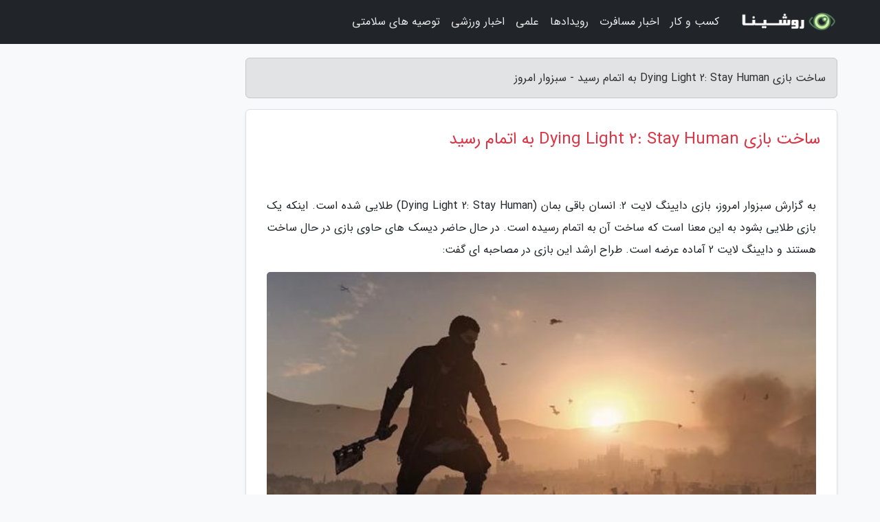

--- FILE ---
content_type: text/html; charset=UTF-8
request_url: https://sabzevartoday.ir/post/%D8%B3%D8%A7%D8%AE%D8%AA-%D8%A8%D8%A7%D8%B2%DB%8C-dying-light-2-stay-human-%D8%A8%D9%87-%D8%A7%D8%AA%D9%85%D8%A7%D9%85-4097
body_size: 4828
content:
<!doctype html>
<html dir="rtl">
<head prefix="og: http://ogp.me/ns# fb: http://ogp.me/ns/fb# article: http://ogp.me/ns/article#">
<meta charset="utf-8" >
<title>ساخت بازی Dying Light 2: Stay Human به اتمام رسید - سبزوار امروز</title>
<meta name="robots" content="index" >
<link rel="canonical" href="https://sabzevartoday.ir/post/%D8%B3%D8%A7%D8%AE%D8%AA-%D8%A8%D8%A7%D8%B2%DB%8C-dying-light-2-stay-human-%D8%A8%D9%87-%D8%A7%D8%AA%D9%85%D8%A7%D9%85-4097" >
<meta property="og:url" content="https://sabzevartoday.ir/post/%D8%B3%D8%A7%D8%AE%D8%AA-%D8%A8%D8%A7%D8%B2%DB%8C-dying-light-2-stay-human-%D8%A8%D9%87-%D8%A7%D8%AA%D9%85%D8%A7%D9%85-4097" >
	
<meta http-equiv="X-UA-Compatible" content="IE=edge">
<meta name="viewport" content="width=device-width, initial-scale=1.0" >	
<link rel="stylesheet" href="/module/template/framework/css/bootstrap.rtl.min.css" type="text/css" >
<link rel="stylesheet" type="text/css" href="/module/template/framework/css/style.css" >	
<meta name="twitter:card" content="summary_large_image" >
<meta name="twitter:domain" content="sabzevartoday.ir" >
<meta property="og:type" content="article">
<meta property="article:publisher" content="https://sabzevartoday.ir" >
<meta property="og:title" content="ساخت بازی Dying Light 2: Stay Human به اتمام رسید - سبزوار امروز" >
<meta property="fb:app_id" content="1147311521992329" >
<meta property="og:image" content="https://sabzevartoday.ir/upload/2022/01/29/a2ffc1089a42-db3bd00e8bde7af75-5b332068d5382.jpg" >
<meta property="og:site_name" content="سبزوار امروز" >
<meta name="description" content="بازی دایینگ لایت 2: انسان باقی بمان (Dying Light 2: Stay Human) طلایی شده است. اینکه یک بازی طلایی بشود به این معنا است که ساخت آن به اتمام رسیده است. در حال حاضر دیسک های حاوی بازی در - سبزوار امروز" >
<meta property="og:description" content="بازی دایینگ لایت 2: انسان باقی بمان (Dying Light 2: Stay Human) طلایی شده است. اینکه یک بازی طلایی بشود به این معنا است که ساخت آن به اتمام رسیده است. در حال حاضر دیسک های حاوی بازی در - سبزوار امروز"  >
  
<script src="/module/template/framework/js/function.js?lastmod=1768596088"></script>


<link rel="icon" href="/favicon.ico" type="image/x-icon">
<link rel="stylesheet" href="/module/template/framework/css/fontawesome.css">
<!--[if lt IE 9]>
<script src="/module/template/framework/js/bootstrap/html5shiv.min.js" ></script>
<script src="/module/template/framework/js/bootstrap/respond.min.js" ></script>
<![endif]-->
</head>
<body class="bg-light">
<div class="container-fluid bg-light position-relative pt-5">	
<div id="sitebody" class="mt-3">
<header>
<div class="row header">
<div class="col-sm-12">
</div>	
</div>	
</header><div class="row main-content">
<div class="container">
<div class="row">
<div class="col-lg-9 col-md-8 mb-5">
<article>	
<div class="breadcrumb alert alert-secondary">
<h1 class="h6 m-0"> 	
ساخت بازی Dying Light 2: Stay Human به اتمام رسید - سبزوار امروز</h1>	
</div>
	
<div>
<div class="card shadow-sm border rounded p-0 mb-5 bg-white text-dark w-100 position-relative">
<h2 class="p-4 h4 text-danger mb-n4">ساخت بازی Dying Light 2: Stay Human به اتمام رسید</h2>
<div class="custom-content card-body">
<div class="card-text">
<p>به گزارش سبزوار امروز، بازی دایینگ لایت 2: انسان باقی بمان (Dying Light 2: Stay Human) طلایی شده است. اینکه یک بازی طلایی بشود به این معنا است که ساخت آن به اتمام رسیده است. در حال حاضر دیسک های حاوی بازی در حال ساخت هستند و دایینگ لایت 2 آماده عرضه است. طراح ارشد این بازی در مصاحبه ای گفت:</p></div>	
<picture>	
<source media="(max-width: 480px)" srcset="/upload/2022/01/29/cache/thum_a2ffc1089a42-db3bd00e8bde7af75-5b332068d5382.jpg">
<img src="https://sabzevartoday.ir/upload/2022/01/29/a2ffc1089a42-db3bd00e8bde7af75-5b332068d5382.jpg" alt="ساخت بازی Dying Light 2: Stay Human به اتمام رسید" class="card-img-top" title="ساخت بازی Dying Light 2: Stay Human به اتمام رسید">
</picture>	

<div class="card-text mt-3">	
<p>تک لند (Tech Land) شرکت سازنده این بازی در دو ماه آینده تمام کوشش خود را خواهد نمود تا ایرادات بازی را رفع کند. بعلاوه به احتمال زیاد یک نسخه آزمایشی را به دست رسانه خواهد داد تا مسائل آن را گزارش نمایند.</p><p>دایینگ لایت 2 در تاریخ 13 بهمن (2 فوریه) برای کنسول های نسل 8 و 9 به همراه کامپیوتر عرضه خواهد شد. نسخه نینتندو سوییچ این بازی تنها به وسیله فضای ابری در دسترس خواهد بود.</p><p>دایینگ لایت 2 در مراسم E3 سال 2018 میلادی معرفی گردید. ساخت دایینگ لایت 2 فراز و نشیب های بسیاری داشت. در این مدت استودیو سازنده آن عوض شد، نویسنده اصلی بازی از آن جدا شد و مسائل بسیار دیگری که باعث شد عرضه دایینگ لایت 2 چندین سال عقب بیافتد. به حدی که بسیاری از افراد فکر می کردند این بازی نیمه کاره رها شده و ساخت آن به اتمام نخواهد رسید. با اینحال با توجه به مسائل پیش آمده بازی به اتمام رسید. اینکه شرکت توانسته زودتر از زمان عرضه هم بازی را به اتمام برساند، نکته بسیار مثبتی است. به علت اینکه در این مدت زمان خواهد داشت تا یک بازی کامل عرضه کند.</p><p>در این مدت که بسیاری از بازی  ها با باگ و ایراد فراوان عرضه می شوند، فرصت خوبی برای سازندگان دایینگ لایت است تا بدرخشند و بتوانند یک محصول کامل عرضه نمایند. امیدواریم که بتواند انتظارات را برآورده کند و هواداران را ناامید نکند.</p><p>منبع: Gematsu.com</p><span class="post-source">منبع: دیجیکالا مگ</span></div>	
</div>
<!--
<div class="text-center my-4 px-5 d-flex">
<div class="a2a_kit a2a_kit_size_32 a2a_default_style mx-auto">
<a class="a2a_button_twitter"></a>
<a class="a2a_button_linkedin"></a>
<a class="a2a_button_pinterest"></a>
<a class="a2a_button_telegram"></a>
<a class="a2a_button_reddit"></a>
<a class="a2a_button_tumblr"></a>
<a class="a2a_button_blogger"></a>
<a class="a2a_button_google_gmail"></a>
</div>
</div>		
<script async src="https://static.addtoany.com/menu/page.js"></script>
-->
<div class="p-4 border-top">
<div class="row small">
<span class="col-lg-3 col-sm-6">انتشار: <span content="2022-01-29 01:27:05" >9 بهمن 1400</span></span>

<span class="col-lg-3 col-sm-6">بروزرسانی: <span content="2022-01-29 01:27:05" >9 بهمن 1400</span></span>

<span class="col-lg-3 col-sm-6">
گردآورنده: <span >sabzevartoday.ir</span>
</span>
<span class="col-lg-3 col-sm-6">شناسه مطلب: 2311</span>
</div>
</div>
</div>
	
<div class="card w-100 mb-5 shadow-sm"><h3 class="heads commenthead h6 card-header alert-secondary" id="commenthead"><span>به "ساخت بازی Dying Light 2: Stay Human به اتمام رسید" امتیاز دهید</span></h3><div class="comments card-body"><div class="vote" id="votbox"><form action="/module/component/comment/comment-process.php" method="post" class="form-inline d-inline-block"><span class="votetext px-0 form-check d-inline-block">امتیاز دهید: </span><span class="form-check-xs form-check-inline"><label class="form-check-label ps-1" for="inlineRadio1">1</label>
			<input  class="form-check-input" type="radio" id="inlineRadio1" name="rate" value="1"> </span><span class="form-check-xs form-check-inline"><label class="form-check-label ps-1" for="inlineRadio2">2</label>
			<input  class="form-check-input" type="radio" id="inlineRadio2" name="rate" value="2"> </span><span class="form-check-xs form-check-inline"><label class="form-check-label ps-1" for="inlineRadio3">3</label>
			<input  class="form-check-input" type="radio" id="inlineRadio3" name="rate" value="3"> </span><span class="form-check-xs form-check-inline"><label class="form-check-label ps-1" for="inlineRadio4">4</label>
			<input  class="form-check-input" type="radio" id="inlineRadio4" name="rate" value="4"> </span><span class="form-check-xs form-check-inline"><label class="form-check-label ps-1" for="inlineRadio5">5 </label>
			<input  class="form-check-input" type="radio" id="inlineRadio5" name="rate" value="5"> </span><input type="hidden" name="c_id" value="2311"><input type="hidden" name="c_type" value="post"><input type="hidden" name="c_url" value="/post/%D8%B3%D8%A7%D8%AE%D8%AA-%D8%A8%D8%A7%D8%B2%DB%8C-dying-light-2-stay-human-%D8%A8%D9%87-%D8%A7%D8%AA%D9%85%D8%A7%D9%85-4097"><input type="hidden" name="c_vote" value="1"><button class="btn btn-warning" type="submit">رای</button></form></div></div></div>
			<script>
			function getCookie(cname) {
			  let name = cname + "=";
			  let decodedCookie = decodeURIComponent(document.cookie);
			  let ca = decodedCookie.split(";");
			  for(let i = 0; i <ca.length; i++) {
				let c = ca[i];
				while (c.charAt(0) == " ") {
				  c = c.substring(1);
				}
				if (c.indexOf(name) == 0) {
				  return c.substring(name.length, c.length);
				}
			  }
			  return "";
			}
			function checkCookie() {
			
			  let vote = getCookie("post-2311");
			  if (vote != "") {
			  	var votes=document.getElementById("votbox").innerHTML="امتیاز شما: " + vote;
			  }
			}
			
			checkCookie();
			</script><div class="card w-100 shadow-sm"><h4 class="heads commenthead h6 card-header alert-secondary"><span>دیدگاه های مرتبط با "ساخت بازی Dying Light 2: Stay Human به اتمام رسید"</span></h4><div class="respond card-body"><span class="comment_title small card-header w-100 mb-3 d-block text-danger">* نظرتان را در مورد این مقاله با ما درمیان بگذارید</span><div><form action="#" method="POST" class="comment-form" id="comment-form" ><div id="replytoname" class="alert-info mb-3 w-100"></div><div id="name-group" class="form-group mb-3"><input type="text" class="form-control bg-light" name="name" placeholder="نام (لازم)"></div><div id="email-group" class="form-group mb-3"><input style="direction:rtl;text-align:right" type="text" class="form-control bg-light" name="email" id="commentformemail" placeholder="ایمیل (لازم - نمایش داده نمی‌شود)"></div><div id="phone-group" class="form-group mb-3"><input type="text" class="form-control bg-light" name="phone" placeholder="شماره موبایل (اختیاری - نمایش داده نمی‌شود)"></div><div id="comment-group" class="form-group mb-3"><textarea class="form-control bg-light" name="comment" cols="45" rows="8" placeholder="دیدگاه یا سوال (لازم)"></textarea></div><div id="captcha-group" class="form-group mb-3"><label class="captcha mb-3">سوال اتفاقی: نام پایتخت ایران چیست؟</label><input type="text" class="form-control bg-light" name="captcha"></div><input type="hidden" class="form-control" name="content_id" value="2311"><input type="hidden" class="form-control" name="content_type" value="post"></form><button class="btn btn-success mb-3" onclick="myformhandler('comment-form','/module/component/comment/comment-process.php','formalert',false)" >ارسال</button> <span class="formalert"></span></div></div></div>	
</div>
</article>	
</div>	

<div id="sidebar" class="col-lg-3 col-md-4 mb-5">
<aside>	
	


</aside>		
</div>	
</div>
</div>
</div>					
<div class="container"><div class="w-100"><ol class="breadcrumb"><li class="breadcrumb-item"><a href="https://sabzevartoday.ir">سبزوار امروز</a></li><li class="separate px-2">»</li><li class="here breadcrumb-item">ساخت بازی Dying Light 2: Stay Human به اتمام رسید</li></ol></div></div>

<div class="custom-navbar row bg-dark text-white position-absolute w-100" style="top:0" id="header">
<nav class="container">
<div class="navbar navbar-expand-lg navbar-dark">
<a class="navbar-brand" href="https://sabzevartoday.ir" id="logo" title="سبزوار امروز"><img src="https://sabzevartoday.ir/upload/logo/roshina.com.png" alt="سبزوار امروز" height="38"></a>
<button class="navbar-toggler" type="button" data-bs-toggle="collapse" data-bs-target="#navbarSupportedContent" aria-controls="navbarSupportedContent" aria-expanded="false" aria-label="Toggle navigation">
			  <span class="navbar-toggler-icon"></span>
			</button><div class="collapse navbar-collapse" id="navbarSupportedContent"><ul class="navbar-nav me-auto mb-2 mb-lg-0 "><li class="nav-item"><a rel="nofollow" class="nav-link" href="/posts/business-%DA%A9%D8%B3%D8%A8-%D9%88-%DA%A9%D8%A7%D8%B1">کسب و کار</a></li><li class="nav-item"><a rel="nofollow" class="nav-link" href="/posts/travel-%DA%AF%D8%B1%D8%AF%D8%B4%DA%AF%D8%B1%DB%8C">اخبار مسافرت</a></li><li class="nav-item"><a rel="nofollow" class="nav-link" href="/posts/news-%D8%A7%D8%AE%D8%A8%D8%A7%D8%B1">رویدادها</a></li><li class="nav-item"><a rel="nofollow" class="nav-link" href="/posts/technology-%D8%AA%DA%A9%D9%86%D9%88%D9%84%D9%88%DA%98%DB%8C">علمی</a></li><li class="nav-item"><a rel="nofollow" class="nav-link" href="/posts/sport-%D9%88%D8%B1%D8%B2%D8%B4">اخبار ورزشی</a></li><li class="nav-item"><a rel="nofollow" class="nav-link" href="/posts/health-%D8%B3%D9%84%D8%A7%D9%85%D8%AA%DB%8C">توصیه های سلامتی</a></li></ul></div>
</div>
</nav>
</div>

</div>

<div class="row bg-secondary text-white">	
<footer class="container" id="mainfooter">
<div class="row pt-5" id="footer">
<div class="f-column clearright px-4 pb-5 col-md-4">
<div class="foothead h5 p-2">خبرنامه</div>
<div class="columnbody">
<p class="p-2"></p>
<form class="form-signin" id="newsletter" name="newsletter" action="#" method="post">
<div class="form-group">	
<input class="form-control text-right" required name="email" type="email" placeholder="ایمیل">	
</div>
<div class="form-group">	
<input class="form-control text-right" name="phone" type="tel" placeholder="موبایل">
</div>	
<button class="newsbutton btn btn-warning btn-aban" name="button" type="button" onClick="myformhandler('newsletter','/module/plugin/newsletter/newsletterhandler.php','newslalert')">عضویت</button>
<span class="newslalert"></span>
</form>
</div>
</div></div>
</footer>
</div>	
<div class="row" >
<span class="col-lg-12 bg-dark text-white text-center p-3 small en" id="copyright">	
Copyright © 2026 sabzevartoday.ir All rights reserved.
</span>	
</div>
<span class="phone">
</span>
</div>
<script>
window.onload = function () {	
	if (window.history.pushState) {
		window.history.pushState('', '/', window.location.pathname);
	} else {
		window.location.hash = '';
	}
}
</script>
<script src="/module/template/framework/js/bootstrap/bootstrap.bundle.min.js" ></script>
<script defer src="https://static.cloudflareinsights.com/beacon.min.js/vcd15cbe7772f49c399c6a5babf22c1241717689176015" integrity="sha512-ZpsOmlRQV6y907TI0dKBHq9Md29nnaEIPlkf84rnaERnq6zvWvPUqr2ft8M1aS28oN72PdrCzSjY4U6VaAw1EQ==" data-cf-beacon='{"version":"2024.11.0","token":"114cd8874997407c9321550446758e43","r":1,"server_timing":{"name":{"cfCacheStatus":true,"cfEdge":true,"cfExtPri":true,"cfL4":true,"cfOrigin":true,"cfSpeedBrain":true},"location_startswith":null}}' crossorigin="anonymous"></script>
</body>
</html>